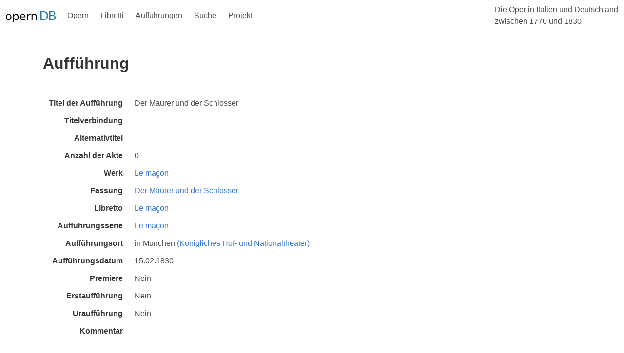

--- FILE ---
content_type: text/html;charset=UTF-8
request_url: https://www.operndb.uni-mainz.de/details/auffuehrung?id=6281
body_size: 2878
content:
<!DOCTYPE html>
<html lang="de">
<head><head>
    <meta charset="UTF-8">
    <title>Die Oper in Italien und Deutschland zwischen 1770 und 1830</title>
    <link rel="stylesheet" href="https://cdn.jsdelivr.net/npm/bulma@0.9.1/css/bulma.min.css">
    <script defer src="https://use.fontawesome.com/releases/v5.14.0/js/all.js"></script>
    <script src="https://unpkg.com/ionicons@5.2.3/dist/ionicons.js"></script>
    <script>
        document.addEventListener('DOMContentLoaded', () => {
            // Get all "navbar-burger" elements
            const $navbarBurgers = Array.prototype.slice.call(document.querySelectorAll('.navbar-burger'), 0);

            // Check if there are any navbar burgers
            if ($navbarBurgers.length > 0) {

                // Add a click event on each of them
                $navbarBurgers.forEach( el => {
                    el.addEventListener('click', () => {
                        // Get the target from the "data-target" attribute
                        const target = el.dataset.target;
                        const $target = document.getElementById(target);

                        // Toggle the "is-active" class on both the "navbar-burger" and the "navbar-menu"
                        el.classList.toggle('is-active');
                        $target.classList.toggle('is-active');
                    });
                });
            }
        });
    </script>
</head></head>
<body>

    <!-- Page header -->
    <div>
        <nav class="navbar is-transparent" role="navigation" aria-label="main navigation">
            <div class="navbar-brand">
                <a class="navbar-item" href="/">
                    <img src="/images/opernDB.svg" alt="Opern DB">
                </a>

                <a role="button" class="navbar-burger burger" aria-label="menu" aria-expanded="false" data-target="navbarOper">
                    <span aria-hidden="true"></span>
                    <span aria-hidden="true"></span>
                    <span aria-hidden="true"></span>
                </a>
            </div>

            <div id="navbarOper" class="navbar-menu">
                <div class="navbar-start">
                    <div class="navbar-item has-dropdown is-hoverable">
                        <a class="navbar-link is-arrowless">
                            Opern
                        </a>
                        <div class="navbar-dropdown is-boxed">
                            <a href="/opern/werke" class="navbar-item"> Werke </a>
                            <a href="/opern/manuskripte" class="navbar-item"> Manuskripte </a>
                            <a href="/opern/fassungen" class="navbar-item"> Fassungen </a>
                            <a href="/opern/komponisten" class="navbar-item"> Komponisten </a>
                        </div>
                    </div>

                    <div class="navbar-item has-dropdown is-hoverable">
                        <a class="navbar-link is-arrowless">
                            Libretti
                        </a>
                        <div class="navbar-dropdown is-boxed">
                            <a href="/libretti/libretti" class="navbar-item"> Libretti </a>
                            <a href="/libretti/librettisten" class="navbar-item"> Librettisten </a>
                        </div>
                    </div>

                    <div class="navbar-item has-dropdown is-hoverable">
                        <a class="navbar-link is-arrowless">
                            Aufführungen
                        </a>
                        <div class="navbar-dropdown is-boxed">
                            <a href="/auffuehrungen/auffuehrungsserien" class="navbar-item"> Aufführungsserien </a>
                            <a href="/auffuehrungen/auffuehrungsorte" class="navbar-item"> Aufführungsorte </a>
                        </div>
                    </div>

                    <div class="navbar-item has-dropdown is-hoverable">
                        <a class="navbar-link is-arrowless">
                            Suche
                        </a>
                        <div class="navbar-dropdown is-boxed">
                            <a href="/suche/werke" class="navbar-item"> Werksuche </a>
                        </div>
                    </div>

                    <div class="navbar-item has-dropdown is-hoverable">
                        <a class="navbar-link is-arrowless">
                            Projekt
                        </a>
                        <div class="navbar-dropdown is-boxed">
                            <a href="/projekt/inhalte" class="navbar-item"> Inhalte und Ziele </a>
                            <a href="/projekt/ergebnisse" class="navbar-item"> Ergebnisse und Teilprojekte</a>
                            <a href="/projekt/bibliotheken" class="navbar-item"> Beteiligte Bibliotheken</a>
                            <a href="/projekt/kontakt" class="navbar-item"> Kontakt</a>
                        </div>
                    </div>
                </div>

                <div class="navbar-end">
                    <div class="navbar-item">
                        <span>Die Oper in Italien und Deutschland <br>zwischen 1770 und 1830</span>
                    </div>
                </div>
            </div>
        </nav>
    </div>


    <div id="pageBody" class="container mb-6">
        
        
        <div>
        <section class="hero">
            <div class="hero-body">
                <div class="container">
                    <h1 class="title">Aufführung</h1>
                    <h2 class="subtitle"></h2>
                </div>
            </div>
        </section>
    </div>

        
        <div id="details">

            <!-- TODO: Wrapping in conditional div breaks formatting, hotfixed with mb-3 -->
            <div class="mb-3">
                <div class="field is-horizontal">
        <div class="field-label">
            <label class="label">Titel der Aufführung</label>
        </div>

        <div class="field-body">
            <div class="field">
                <div class="control">
                    <span>Der Maurer und der Schlosser</span>
                </div>
            </div>
        </div>
    </div>
                <div class="field is-horizontal">
        <div class="field-label">
            <label class="label">Titelverbindung</label>
        </div>

        <div class="field-body">
            <div class="field">
                <div class="control">
                    <span></span>
                </div>
            </div>
        </div>
    </div>
                <div class="field is-horizontal">
        <div class="field-label">
            <label class="label">Alternativtitel</label>
        </div>

        <div class="field-body">
            <div class="field">
                <div class="control">
                    <span></span>
                </div>
            </div>
        </div>
    </div>
                <div class="field is-horizontal">
        <div class="field-label">
            <label class="label">Anzahl der Akte</label>
        </div>

        <div class="field-body">
            <div class="field">
                <div class="control">
                    <span>0</span>
                </div>
            </div>
        </div>
    </div>
            </div>
            

            <div class="mb-3">
                <div class="field is-horizontal">
        <div class="field-label">
            <label class="label">Werk</label>
        </div>

        <div class="field-body">
            <div class="field">
                <div class="control">
                    <a href="/details/werk?id=226">
                        <span>Le maçon</span>
                    </a>
                </div>
            </div>
        </div>
    </div>
            </div>
            <div class="mb-3">
                <div>
                    <div class="field is-horizontal">
        <div class="field-label">
            <label class="label">Fassung</label>
        </div>

        <div class="field-body">
            <div class="field">
                <div class="control">
                    <a href="/details/fassung?id=1984">
                        <span>Der Maurer und der Schlosser</span>
                    </a>
                </div>
            </div>
        </div>
    </div>
                </div>
                
            </div>
            <div class="field is-horizontal">
        <div class="field-label">
            <label class="label">Libretto</label>
        </div>

        <div class="field-body">
            <div class="field">
                <div class="control">
                    <a href="/details/libretto?id=210">
                        <span>Le maçon</span>
                    </a>
                </div>
            </div>
        </div>
    </div>

            <div class="mb-3">
                <div class="field is-horizontal">
        <div class="field-label">
            <label class="label">Aufführungsserie</label>
        </div>

        <div class="field-body">
            <div class="field">
                <div class="control">
                    <a href="/details/auffuehrungsserie?id=2590">
                        <span>Le maçon</span>
                    </a>
                </div>
            </div>
        </div>
    </div>
            </div>

            <div class="field is-horizontal">
                <div class="field-label">
                    <label class="label">Aufführungsort</label>
                </div>

                <div class="field-body">
                    <div class="field">
                        <div class="control">
                            <span>
                                in <span>München</span>
                                <a href="/details/auffuehrungsort?id=106">
                                    <span> (Königliches Hof- und Nationaltheater)</span>
                                </a>
                            </span>
                        </div>
                    </div>
                </div>
            </div>

            <div class="field is-horizontal">
        <div class="field-label">
            <label class="label">Aufführungsdatum</label>
        </div>

        <div class="field-body">
            <div class="field">
                <div class="control">
                    <span>15.02.1830</span>
                </div>
            </div>
        </div>
    </div>
            <div class="field is-horizontal">
        <div class="field-label">
            <label class="label">Premiere</label>
        </div>

        <div class="field-body">
            <div class="field">
                <div class="control">
                    <span>Nein</span>
                </div>
            </div>
        </div>
    </div>
            <div class="field is-horizontal">
        <div class="field-label">
            <label class="label">Erstaufführung</label>
        </div>

        <div class="field-body">
            <div class="field">
                <div class="control">
                    <span>Nein</span>
                </div>
            </div>
        </div>
    </div>
            <div class="field is-horizontal">
        <div class="field-label">
            <label class="label">Uraufführung</label>
        </div>

        <div class="field-body">
            <div class="field">
                <div class="control">
                    <span>Nein</span>
                </div>
            </div>
        </div>
    </div>
            <div class="field is-horizontal">
        <div class="field-label">
            <label class="label">Kommentar</label>
        </div>

        <div class="field-body">
            <div class="field">
                <div class="control">
                    <span></span>
                </div>
            </div>
        </div>
    </div>

        </div>
    </div>


    <!-- Page footer -->
    <div id="footer">
        <footer class="footer">
            <div class="container">
                <div class="columns is-vcentered is-centered is-8">
                    <div class="column py-4 mx-6">
                        <figure class="image is-3by1">
                            <a href="https://www.dfg.de/">
                                <img src="/images/DFG.svg"
                                     alt="Gefördert von der Deutschen Forschungsgesellschaft (DFG)"
                                     style="max-height: 128px;">
                            </a>
                        </figure>
                    </div>
                    <div class="column is-flex py-4 mx-6" style="justify-content: center">
                        <figure class="image is-128x128 has-text-centered">
                            <a href="https://www.uni-koeln.de/">
                                <img src="/images/SiegelUniKoeln.svg"
                                     alt="Universität zu Köln"
                                     style="max-height: 128px;">
                            </a>
                        </figure>
                    </div>
                    <div class="column py-4 mx-6">
                        <figure class="image">
                            <a href="https://www.uni-bonn.de/">
                                <img src="/images/UniBonn.svg"
                                     alt="Rheinische Friedrich-Wilhelms-Universität Bonn"
                                     style="max-height: 128px;">
                            </a>
                        </figure>
                    </div>
                    <div class="column py-4 mx-6">
                        <figure class="image">
                            <a href="https://www.uni-mainz.de/">
                                <img src="/images/JGU.svg"
                                     alt="Johannes Gutenberg-Universität Mainz"
                                     style="max-height: 128px;">
                            </a>
                        </figure>
                    </div>
                </div>
            </div>
        </footer>
    </div>

</body>
</html>